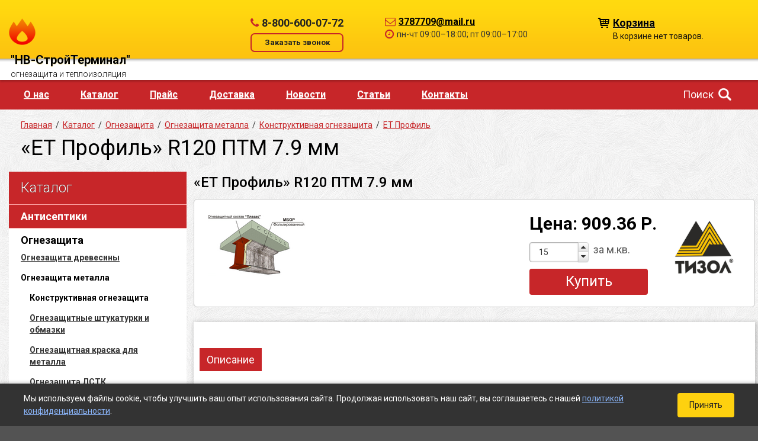

--- FILE ---
content_type: text/html; charset=utf-8
request_url: https://nvst.su/catalog/ognezaschita/fire-protection-of-metal/konstruktivnaya-ognezaschita/et-s-profile/32
body_size: 11774
content:
<!DOCTYPE html PUBLIC "-//W3C//DTD XHTML 1.0 Strict//EN" "http://www.w3.org/TR/xhtml1/DTD/xhtml1-strict.dtd">
<html xmlns="http://www.w3.org/1999/xhtml" xml:lang="ru" lang="ru">
<head>   
	<title>«ЕТ Профиль» R120 ПТМ 7.9 мм купить по доступной цене в Екатеринбурге</title>
			  <meta name="yandex-verification" content="12767aadc697d913"/>
  <meta http-equiv="Content-Type" content="text/html; charset=utf-8"/>
  <meta name="keywords" content=""/>
  <meta name="description" content="«ЕТ Профиль» R120 ПТМ 7.9 мм купить по выгодной цене в интернет-магазине «СтройТерминал». ✔ Доставка в день заказа. ✔ Бесплатный расчет количества материала. ✔ Консультации. 📞 Звоните 8-800-600-07-72"/>
  <meta http-equiv="Content-Style-Type" content="text/css" />

  <meta name="viewport" content="width=device-width, initial-scale=1.0">  

  <meta property="og:title" content="«ЕТ Профиль» R120 ПТМ 7.9 мм купить по доступной цене в Екатеринбурге — Теплоизоляция и огнезащита" />
  <meta property="og:type" content="website" />
  <meta property="og:image" content="Array" />
  
  <meta property="og:site_name" content="nvst.su" />
  <meta property="og:description" content="«ЕТ Профиль» R120 ПТМ 7.9 мм купить по выгодной цене в интернет-магазине «СтройТерминал». ✔ Доставка в день заказа. ✔ Бесплатный расчет количества материала. ✔ Консультации. 📞 Звоните 8-800-600-07-72" />
  <script src="https://kit.fontawesome.com/1d465cd0ba.js" crossorigin="anonymous"></script>
  <link rel="shortcut icon" href="/favicon.ico" type="image/x-icon" />  
  <script src="https://cdn.jsdelivr.net/npm/jquery@3.2.1/dist/jquery.min.js" type="text/javascript"></script>
<script src="https://cdn.jsdelivr.net/npm/jquery.maskedinput@1.4.1/src/jquery.maskedinput.js" type="text/javascript"></script>
  
  <link rel='stylesheet' href='/themes/nvst/css/bootstrap.css' type='text/css'>
  <link rel='stylesheet' href='/themes/nvst/css/bootstrap-theme.css' type='text/css'>
  <link rel='stylesheet' href='/themes/nvst/css/bootstrap-select.css'>
  <link rel='stylesheet' href='/themes/nvst/font-awesome-4.0.3/css/font-awesome.css' type='text/css'>
  <link rel='stylesheet' href='/themes/nvst/css/styles.css?v=13.08.2018' type='text/css'>
        	
<link href="https://fonts.googleapis.com/css?family=Roboto:100,100i,300,300i,400,400i,500,500i,700,700i,900,900i" rel="stylesheet">
  <link href="https://fonts.googleapis.com/css?family=Roboto+Condensed:300,300i,400,400i,700,700i" rel="stylesheet">
  <script>  
document.oncopy = function() {
  var copyClass = 'main_container';
  var IP = '3.17.5.117';
  if (IP == '94.51.107.98' || IP == '212.104.65.8' || document.location.pathname.indexOf('/contacts') !== -1) return;
    if (window.getSelection().containsNode(document.getElementsByClassName(copyClass)[0], true)) {
    var body_element = document.getElementsByTagName('body')[0];
    var selection;
    selection = window.getSelection();
    var oldselection = selection;
    var href = document.location.href;
    var pagelink = "<br /><br /> Источник: <a href='"+ href +"'>" + href + "</a>";
    var copy_text = selection + pagelink;
    var new_div = document.createElement('div');
    new_div.style.left='-99999px';
    new_div.style.position='absolute';

    body_element.appendChild(new_div);
    new_div.innerHTML = copy_text ;
    selection.selectAllChildren(new_div);
    window.setTimeout(function() {
      body_element.removeChild(new_div);
    }, 0);
  }
}
</script>
  
  <script src="https://cdn.jsdelivr.net/npm/@fancyapps/ui@4.0/dist/fancybox.umd.js"></script>
  <link  rel="stylesheet"  href="https://cdn.jsdelivr.net/npm/@fancyapps/ui/dist/fancybox.css" />
</head>
<!-- контейнер  -->
<body>
  <!-- Шапка -->
      
  <div class="backdrop-catalog"></div>
  <div class="popup-search-block">
    <p>Введите поисковый запрос и нажмите Enter</p>
    <span class="popup-search-block-close"></span>
    <form class="search" action="/catalog/search" method="get" style="">
      <div>
        <input type="text" name="string" value="" placeholder="" />      
        <input type="image" src="/themes/nvst/images/fly.png"  />
      </div>      
    </form>
  </div>
  
  
  
  <div class="catalog-left-menu js-catalog-left-menu">
	<div class="h2">Каталог<span class="catalog-left-menu-close"></span></div>
	<ul class="catalog-left-menu-list-lvl1">
				<li>
						<span> Антисептики</span>	
						
							<ul class="catalog-left-menu-list-lvl2">
											<li class=""><a href="/catalog/antiseptics/antiseptic-dlya-drevesini">Антисептик для древесины</a></li>
																	<li class=""><a href="/catalog/antiseptics/antiseptik-dlya-betona">Антисептик для бетона</a></li>
													
				</ul>
					</li>
				<li>
						<span> Огнезащита</span>	
						
							<ul class="catalog-left-menu-list-lvl2">
											<li class=""><a href="/catalog/ognezaschita/fire-protection-of-wood">Огнезащита древесины</a></li>
																	<li class=""><a href="/catalog/ognezaschita/fire-protection-of-metal">Огнезащита металла</a></li>
																	<li class=""><a href="/catalog/ognezaschita/fire-protection-duct">Огнезащита воздуховодов</a></li>
																	<li class=""><a href="/catalog/ognezaschita/fire-protection-of-concrete">Огнезащита бетона</a></li>
																	<li class=""><a href="/catalog/ognezaschita/fire-protection-fabrics">Огнезащита тканей</a></li>
																	<li class=""><a href="/catalog/ognezaschita/fire-retardant-paints-for-cable">Огнезащита кабеля</a></li>
																	<li class=""><a href="/catalog/ognezaschita/spetsialnye-kraski">Специальные и декоративные краски</a></li>
																	<li class=""><a href="/catalog/ognezaschita/Plazas">Огнезащитные составы (клей)</a></li>
																	<li class=""><a href="/catalog/ognezaschita/protivopozharnye-mufty-prohodki">Муфты, проходки, герметик</a></li>
																	<li class=""><a href="/catalog/ognezaschita/rashodnye-materialy">Комплектующие и расходные материалы</a></li>
																	<li class=""><a href="/catalog/ognezaschita/fire-retardant-treatment">Огнезащитная обработка</a></li>
																	<li class=""><a href="/catalog/ognezaschita/tizol">Тизол</a></li>
																	<li class=""><a href="/catalog/ognezaschita/ogneza">Огнеза</a></li>
													
				</ul>
					</li>
				<li>
						<span> Теплоизоляция</span>	
						
							<ul class="catalog-left-menu-list-lvl2">
											<li class=""><a href="/catalog/teploizolyatsiya/tehnicheskaya-teploizolyatsiya">Техническая теплоизоляция</a></li>
																	<li class=""><a href="/catalog/teploizolyatsiya/stroitelnaya-teploizolyatsiya">Строительная теплоизоляция</a></li>
																	<li class=""><a href="/catalog/teploizolyatsiya/pipe-insulation">Теплоизоляция труб</a></li>
																	<li class=""><a href="/catalog/teploizolyatsiya/EURO-Lit">Плиты негорючие EURO-Лит (НГ)</a></li>
													
				</ul>
					</li>
				<li>
						<span> Гидроизоляция</span>	
						
							<ul class="catalog-left-menu-list-lvl2">
											<li class=""><a href="/catalog/waterproofing/penetrating-waterproofing">Проникающая гидроизоляция</a></li>
																	<li class=""><a href="/catalog/waterproofing/seam-waterproofing">Шовная гидроизоляция</a></li>
																	<li class=""><a href="/catalog/waterproofing/waterproofing-the-ready">Гидропломба</a></li>
													
				</ul>
					</li>
				<li>
						<span> ДПК</span>	
						
							<ul class="catalog-left-menu-list-lvl2">
											<li class=""><a href="/catalog/dpk/terrasnaya-doska-dpk">Террасы</a></li>
																	<li class=""><a href="/catalog/dpk/ustanovka-stolbov">Установка столбов</a></li>
																	<li class=""><a href="/catalog/dpk/zabory">Заборы</a></li>
																	<li class=""><a href="/catalog/dpk/fasady">Фасады</a></li>
																	<li class=""><a href="/catalog/dpk/garden-building">Садовые постройки</a></li>
																	<li class=""><a href="/catalog/dpk/plastikovyj-brus">Пластиковый брус</a></li>
													
				</ul>
					</li>
				<li>
						<span> Профлист пластиковый</span>	
						
							<ul class="catalog-left-menu-list-lvl2">
											<li class=""><a href="/catalog/proflist-plastikovyj/sploshnye-tsveta">Сплошные цвета</a></li>
																	<li class=""><a href="/catalog/proflist-plastikovyj/prozrachnye-tsveta">Прозрачные цвета</a></li>
													
				</ul>
					</li>
			
	</ul>	
</div>    <div class="header">
      <div class="wrapper">
        <div class="logo">
          <a href="/"><img src="/themes/nvst/images/logo.png" alt="НВ Строй Терминал">
            <div class="slogan">
              <b>"НВ-СтройТерминал"</b><br>
              огнезащита и теплоизоляция
            </div>
          </a>
        </div>
        <div class="top_tel">
          <div class="f-line"><i class="fa fa-phone" aria-hidden="true"></i><span><a href="tel:">8-800-600-07-72</a></span></div>
          <a class="Jdrop top_tel_a" href="#">Заказать звонок</a>
          <div class="drop_bl">
            <form id="form-callback" method="post" action="">
              <p align="center">Укажите ваши контактные данные:</p>
              <input type="text" name="name" placeholder="Имя" />
              <input type="text" name="phone" placeholder="Телефон" class="c_mask" />
			  <script>
				$(".c_mask").mask("+7(999)999-99-99");
			  </script>
			  <div class="pk">
								<input type="checkbox" id="consent" name="consent" style="all: unset;appearance: checkbox;" required="">
								<label style="all: unset; color: #696969;font-size: 12px;font-weight: bold;" for="consent">Даю свое согласие на 
									<a href="/personal" target="_blank">обработку персональных данных</a> 
									в соответствии с <a href="/privacy" target="_blank">Политикой конфиденциальности</a>.
								</label>
							</div>
              <input type="submit" value="Заказать звонок" class="btn btn-danger" />
              <p class="error"></p>
            </form>
          </div>
        </div>
        <div class="top_mail">
          <div class="f-line"><i class="fa fa-envelope-o" aria-hidden="true"></i><a href="mailto:3787709@mail.ru">3787709@mail.ru</a></div>
		  <div class="f-line"><i class="fa fa-clock-o" aria-hidden="true"></i> пн-чт 09:00–18:00; пт 09:00–17:00</div>
        </div>
        <div class="" id="jBasketBlock">
          <div class="basket_block ">
	<a class="cart_link" href="/basket">Корзина</a>	
	<p class="clearfix"></p>	
	<div class=""  id="">
				<p>В корзине нет товаров.</p>
			</div>	
</div>
<a class="cart_mobile Basket hide" href="/basket"><span>0</span></a>          </div>
        <div class="clearfix"></div>
      </div>
    </div>
  
    <div class="mainmenu">      
    <div class="wrapper clearfix">  
      <div class="navbar navbar-default" role="navigation" style="float:left;">
        <div class="navbar-header">
          <a id="simple-menu" class="catalog sidebar-toggler" href="#sidr">Каталог товаров</a>
          <button type="button" class="navbar-toggle" data-toggle="collapse" data-target=".navbar-collapse">
          <span class="sr-only">Toggle navigation</span>
          <span class="icon-bar"></span>
          <span class="icon-bar"></span>
          <span class="icon-bar"></span>
          </button>
        </div>
        
        <div class="navbar-collapse collapse">
          <div class="mainmenu-list-box">
            <ul class="nav navbar-nav">
            

  <li class="about-us"><a href="/about-us" class="menu">О нас</a>
<div class="menu_catalog menu_child">
<ul>
<li class="menu"><a href="/catalog/antiseptics"><!--noindex-->Антисептики<!--/noindex--></a>
    <ul class="child_first">
	<li class="menu"><a href="/catalog/antiseptics/antiseptic-dlya-drevesini"><!--noindex-->Антисептик для древесины<!--/noindex--></a></li><li class="menu"><a href="/catalog/antiseptics/antiseptik-dlya-betona"><!--noindex-->Антисептик для бетона<!--/noindex--></a></li>    </ul>

  </li><li class="menu Active"><a href="/catalog/ognezaschita"><!--noindex-->Огнезащита<!--/noindex--></a>
    <ul class="child_first">
	<li class="menu"><a href="/catalog/ognezaschita/fire-protection-of-wood"><!--noindex-->Огнезащита древесины<!--/noindex--></a></li><li class="menu Active"><a style="color: #000; text-decoration: none;" href="/catalog/ognezaschita/fire-protection-of-metal"><span class="bb"><!--noindex-->Огнезащита металла<!--/noindex--></span></b>
                <ul class="menul2">
              <li class="menu Active"><a style="color: #000; text-decoration: none;" href="/catalog/ognezaschita/fire-protection-of-metal/konstruktivnaya-ognezaschita"><span class="bb">Конструктивная огнезащита</span><!--/noindex--></a></li><li class="menu"><a href="/catalog/ognezaschita/fire-protection-of-metal/fire-resistant-plaster"><!--noindex-->Огнезащитные штукатурки и обмазки<!--/noindex--></a></li><li class="menu"><a href="/catalog/ognezaschita/fire-protection-of-metal/fire-paint"><!--noindex-->Огнезащитная краска для металла<!--/noindex--></a></li><li class="menu"><a href="/catalog/ognezaschita/fire-protection-of-metal/ognezaschita-lstk"><!--noindex-->Огнезащита ЛСТК<!--/noindex--></a></li></ul>
          </li><li class="menu"><a href="/catalog/ognezaschita/fire-protection-duct"><!--noindex-->Огнезащита воздуховодов<!--/noindex--></a></li><li class="menu"><a href="/catalog/ognezaschita/fire-protection-of-concrete"><!--noindex-->Огнезащита бетона<!--/noindex--></a></li><li class="menu"><a href="/catalog/ognezaschita/fire-protection-fabrics"><!--noindex-->Огнезащита тканей<!--/noindex--></a></li><li class="menu"><a href="/catalog/ognezaschita/fire-retardant-paints-for-cable"><!--noindex-->Огнезащита кабеля<!--/noindex--></a></li><li class="menu"><a href="/catalog/ognezaschita/spetsialnye-kraski"><!--noindex-->Специальные и декоративные краски<!--/noindex--></a></li><li class="menu"><a href="/catalog/ognezaschita/Plazas"><!--noindex-->Огнезащитные составы (клей)<!--/noindex--></a></li><li class="menu"><a href="/catalog/ognezaschita/protivopozharnye-mufty-prohodki"><!--noindex-->Муфты, проходки, герметик<!--/noindex--></a></li><li class="menu"><a href="/catalog/ognezaschita/rashodnye-materialy"><!--noindex-->Комплектующие и расходные материалы<!--/noindex--></a></li><li class="menu"><a href="/catalog/ognezaschita/fire-retardant-treatment"><!--noindex-->Огнезащитная обработка<!--/noindex--></a></li><li class="menu"><a href="/catalog/ognezaschita/tizol"><!--noindex-->Тизол<!--/noindex--></a></li><li class="menu"><a href="/catalog/ognezaschita/ogneza"><!--noindex-->Огнеза<!--/noindex--></a></li>    </ul>

  </li><li class="menu"><a href="/catalog/teploizolyatsiya"><!--noindex-->Теплоизоляция<!--/noindex--></a>
    <ul class="child_first">
	<li class="menu"><a href="/catalog/teploizolyatsiya/tehnicheskaya-teploizolyatsiya"><!--noindex-->Техническая теплоизоляция<!--/noindex--></a></li><li class="menu"><a href="/catalog/teploizolyatsiya/stroitelnaya-teploizolyatsiya"><!--noindex-->Строительная теплоизоляция<!--/noindex--></a></li><li class="menu"><a href="/catalog/teploizolyatsiya/pipe-insulation"><!--noindex-->Теплоизоляция труб<!--/noindex--></a></li><li class="menu"><a href="/catalog/teploizolyatsiya/EURO-Lit"><!--noindex-->Плиты негорючие EURO-Лит (НГ)<!--/noindex--></a></li>    </ul>

  </li><li class="menu"><a href="/catalog/waterproofing"><!--noindex-->Гидроизоляция<!--/noindex--></a>
    <ul class="child_first">
	<li class="menu"><a href="/catalog/waterproofing/penetrating-waterproofing"><!--noindex-->Проникающая гидроизоляция<!--/noindex--></a></li><li class="menu"><a href="/catalog/waterproofing/seam-waterproofing"><!--noindex-->Шовная гидроизоляция<!--/noindex--></a></li><li class="menu"><a href="/catalog/waterproofing/waterproofing-the-ready"><!--noindex-->Гидропломба<!--/noindex--></a></li>    </ul>

  </li><li class="menu"><a href="/catalog/dpk"><!--noindex-->ДПК<!--/noindex--></a>
    <ul class="child_first">
	<li class="menu"><a href="/catalog/dpk/terrasnaya-doska-dpk"><!--noindex-->Террасы<!--/noindex--></a></li><li class="menu"><a href="/catalog/dpk/ustanovka-stolbov"><!--noindex-->Установка столбов<!--/noindex--></a></li><li class="menu"><a href="/catalog/dpk/zabory"><!--noindex-->Заборы<!--/noindex--></a></li><li class="menu"><a href="/catalog/dpk/fasady"><!--noindex-->Фасады<!--/noindex--></a></li><li class="menu"><a href="/catalog/dpk/garden-building"><!--noindex-->Садовые постройки<!--/noindex--></a></li><li class="menu"><a href="/catalog/dpk/plastikovyj-brus"><!--noindex-->Пластиковый брус<!--/noindex--></a></li>    </ul>

  </li><li class="menu"><a href="/catalog/proflist-plastikovyj"><!--noindex-->Профлист пластиковый<!--/noindex--></a>
    <ul class="child_first">
	<li class="menu"><a href="/catalog/proflist-plastikovyj/sploshnye-tsveta"><!--noindex-->Сплошные цвета<!--/noindex--></a></li><li class="menu"><a href="/catalog/proflist-plastikovyj/prozrachnye-tsveta"><!--noindex-->Прозрачные цвета<!--/noindex--></a></li>    </ul>

  </li></ul>
</div>

</li>


  <li class="catalog"><a href="/catalog" class="menu Active">Каталог</a>
<div class="menu_catalog menu_child">
<ul>
<li class="menu"><a href="/catalog/antiseptics"><!--noindex-->Антисептики<!--/noindex--></a>
    <ul class="child_first">
	<li class="menu"><a href="/catalog/antiseptics/antiseptic-dlya-drevesini"><!--noindex-->Антисептик для древесины<!--/noindex--></a></li><li class="menu"><a href="/catalog/antiseptics/antiseptik-dlya-betona"><!--noindex-->Антисептик для бетона<!--/noindex--></a></li>    </ul>

  </li><li class="menu Active"><a href="/catalog/ognezaschita"><!--noindex-->Огнезащита<!--/noindex--></a>
    <ul class="child_first">
	<li class="menu"><a href="/catalog/ognezaschita/fire-protection-of-wood"><!--noindex-->Огнезащита древесины<!--/noindex--></a></li><li class="menu Active"><a style="color: #000; text-decoration: none;" href="/catalog/ognezaschita/fire-protection-of-metal"><span class="bb"><!--noindex-->Огнезащита металла<!--/noindex--></span></b>
                <ul class="menul2">
              <li class="menu Active"><a style="color: #000; text-decoration: none;" href="/catalog/ognezaschita/fire-protection-of-metal/konstruktivnaya-ognezaschita"><span class="bb">Конструктивная огнезащита</span><!--/noindex--></a></li><li class="menu"><a href="/catalog/ognezaschita/fire-protection-of-metal/fire-resistant-plaster"><!--noindex-->Огнезащитные штукатурки и обмазки<!--/noindex--></a></li><li class="menu"><a href="/catalog/ognezaschita/fire-protection-of-metal/fire-paint"><!--noindex-->Огнезащитная краска для металла<!--/noindex--></a></li><li class="menu"><a href="/catalog/ognezaschita/fire-protection-of-metal/ognezaschita-lstk"><!--noindex-->Огнезащита ЛСТК<!--/noindex--></a></li></ul>
          </li><li class="menu"><a href="/catalog/ognezaschita/fire-protection-duct"><!--noindex-->Огнезащита воздуховодов<!--/noindex--></a></li><li class="menu"><a href="/catalog/ognezaschita/fire-protection-of-concrete"><!--noindex-->Огнезащита бетона<!--/noindex--></a></li><li class="menu"><a href="/catalog/ognezaschita/fire-protection-fabrics"><!--noindex-->Огнезащита тканей<!--/noindex--></a></li><li class="menu"><a href="/catalog/ognezaschita/fire-retardant-paints-for-cable"><!--noindex-->Огнезащита кабеля<!--/noindex--></a></li><li class="menu"><a href="/catalog/ognezaschita/spetsialnye-kraski"><!--noindex-->Специальные и декоративные краски<!--/noindex--></a></li><li class="menu"><a href="/catalog/ognezaschita/Plazas"><!--noindex-->Огнезащитные составы (клей)<!--/noindex--></a></li><li class="menu"><a href="/catalog/ognezaschita/protivopozharnye-mufty-prohodki"><!--noindex-->Муфты, проходки, герметик<!--/noindex--></a></li><li class="menu"><a href="/catalog/ognezaschita/rashodnye-materialy"><!--noindex-->Комплектующие и расходные материалы<!--/noindex--></a></li><li class="menu"><a href="/catalog/ognezaschita/fire-retardant-treatment"><!--noindex-->Огнезащитная обработка<!--/noindex--></a></li><li class="menu"><a href="/catalog/ognezaschita/tizol"><!--noindex-->Тизол<!--/noindex--></a></li><li class="menu"><a href="/catalog/ognezaschita/ogneza"><!--noindex-->Огнеза<!--/noindex--></a></li>    </ul>

  </li><li class="menu"><a href="/catalog/teploizolyatsiya"><!--noindex-->Теплоизоляция<!--/noindex--></a>
    <ul class="child_first">
	<li class="menu"><a href="/catalog/teploizolyatsiya/tehnicheskaya-teploizolyatsiya"><!--noindex-->Техническая теплоизоляция<!--/noindex--></a></li><li class="menu"><a href="/catalog/teploizolyatsiya/stroitelnaya-teploizolyatsiya"><!--noindex-->Строительная теплоизоляция<!--/noindex--></a></li><li class="menu"><a href="/catalog/teploizolyatsiya/pipe-insulation"><!--noindex-->Теплоизоляция труб<!--/noindex--></a></li><li class="menu"><a href="/catalog/teploizolyatsiya/EURO-Lit"><!--noindex-->Плиты негорючие EURO-Лит (НГ)<!--/noindex--></a></li>    </ul>

  </li><li class="menu"><a href="/catalog/waterproofing"><!--noindex-->Гидроизоляция<!--/noindex--></a>
    <ul class="child_first">
	<li class="menu"><a href="/catalog/waterproofing/penetrating-waterproofing"><!--noindex-->Проникающая гидроизоляция<!--/noindex--></a></li><li class="menu"><a href="/catalog/waterproofing/seam-waterproofing"><!--noindex-->Шовная гидроизоляция<!--/noindex--></a></li><li class="menu"><a href="/catalog/waterproofing/waterproofing-the-ready"><!--noindex-->Гидропломба<!--/noindex--></a></li>    </ul>

  </li><li class="menu"><a href="/catalog/dpk"><!--noindex-->ДПК<!--/noindex--></a>
    <ul class="child_first">
	<li class="menu"><a href="/catalog/dpk/terrasnaya-doska-dpk"><!--noindex-->Террасы<!--/noindex--></a></li><li class="menu"><a href="/catalog/dpk/ustanovka-stolbov"><!--noindex-->Установка столбов<!--/noindex--></a></li><li class="menu"><a href="/catalog/dpk/zabory"><!--noindex-->Заборы<!--/noindex--></a></li><li class="menu"><a href="/catalog/dpk/fasady"><!--noindex-->Фасады<!--/noindex--></a></li><li class="menu"><a href="/catalog/dpk/garden-building"><!--noindex-->Садовые постройки<!--/noindex--></a></li><li class="menu"><a href="/catalog/dpk/plastikovyj-brus"><!--noindex-->Пластиковый брус<!--/noindex--></a></li>    </ul>

  </li><li class="menu"><a href="/catalog/proflist-plastikovyj"><!--noindex-->Профлист пластиковый<!--/noindex--></a>
    <ul class="child_first">
	<li class="menu"><a href="/catalog/proflist-plastikovyj/sploshnye-tsveta"><!--noindex-->Сплошные цвета<!--/noindex--></a></li><li class="menu"><a href="/catalog/proflist-plastikovyj/prozrachnye-tsveta"><!--noindex-->Прозрачные цвета<!--/noindex--></a></li>    </ul>

  </li></ul>
</div>

 </li>


  <li class="priceNV-StroyTerminal"><a href="/priceNV-StroyTerminal" class="menu">Прайс</a>
<div class="menu_catalog menu_child">
<ul>
<li class="menu"><a href="/catalog/antiseptics"><!--noindex-->Антисептики<!--/noindex--></a>
    <ul class="child_first">
	<li class="menu"><a href="/catalog/antiseptics/antiseptic-dlya-drevesini"><!--noindex-->Антисептик для древесины<!--/noindex--></a></li><li class="menu"><a href="/catalog/antiseptics/antiseptik-dlya-betona"><!--noindex-->Антисептик для бетона<!--/noindex--></a></li>    </ul>

  </li><li class="menu Active"><a href="/catalog/ognezaschita"><!--noindex-->Огнезащита<!--/noindex--></a>
    <ul class="child_first">
	<li class="menu"><a href="/catalog/ognezaschita/fire-protection-of-wood"><!--noindex-->Огнезащита древесины<!--/noindex--></a></li><li class="menu Active"><a style="color: #000; text-decoration: none;" href="/catalog/ognezaschita/fire-protection-of-metal"><span class="bb"><!--noindex-->Огнезащита металла<!--/noindex--></span></b>
                <ul class="menul2">
              <li class="menu Active"><a style="color: #000; text-decoration: none;" href="/catalog/ognezaschita/fire-protection-of-metal/konstruktivnaya-ognezaschita"><span class="bb">Конструктивная огнезащита</span><!--/noindex--></a></li><li class="menu"><a href="/catalog/ognezaschita/fire-protection-of-metal/fire-resistant-plaster"><!--noindex-->Огнезащитные штукатурки и обмазки<!--/noindex--></a></li><li class="menu"><a href="/catalog/ognezaschita/fire-protection-of-metal/fire-paint"><!--noindex-->Огнезащитная краска для металла<!--/noindex--></a></li><li class="menu"><a href="/catalog/ognezaschita/fire-protection-of-metal/ognezaschita-lstk"><!--noindex-->Огнезащита ЛСТК<!--/noindex--></a></li></ul>
          </li><li class="menu"><a href="/catalog/ognezaschita/fire-protection-duct"><!--noindex-->Огнезащита воздуховодов<!--/noindex--></a></li><li class="menu"><a href="/catalog/ognezaschita/fire-protection-of-concrete"><!--noindex-->Огнезащита бетона<!--/noindex--></a></li><li class="menu"><a href="/catalog/ognezaschita/fire-protection-fabrics"><!--noindex-->Огнезащита тканей<!--/noindex--></a></li><li class="menu"><a href="/catalog/ognezaschita/fire-retardant-paints-for-cable"><!--noindex-->Огнезащита кабеля<!--/noindex--></a></li><li class="menu"><a href="/catalog/ognezaschita/spetsialnye-kraski"><!--noindex-->Специальные и декоративные краски<!--/noindex--></a></li><li class="menu"><a href="/catalog/ognezaschita/Plazas"><!--noindex-->Огнезащитные составы (клей)<!--/noindex--></a></li><li class="menu"><a href="/catalog/ognezaschita/protivopozharnye-mufty-prohodki"><!--noindex-->Муфты, проходки, герметик<!--/noindex--></a></li><li class="menu"><a href="/catalog/ognezaschita/rashodnye-materialy"><!--noindex-->Комплектующие и расходные материалы<!--/noindex--></a></li><li class="menu"><a href="/catalog/ognezaschita/fire-retardant-treatment"><!--noindex-->Огнезащитная обработка<!--/noindex--></a></li><li class="menu"><a href="/catalog/ognezaschita/tizol"><!--noindex-->Тизол<!--/noindex--></a></li><li class="menu"><a href="/catalog/ognezaschita/ogneza"><!--noindex-->Огнеза<!--/noindex--></a></li>    </ul>

  </li><li class="menu"><a href="/catalog/teploizolyatsiya"><!--noindex-->Теплоизоляция<!--/noindex--></a>
    <ul class="child_first">
	<li class="menu"><a href="/catalog/teploizolyatsiya/tehnicheskaya-teploizolyatsiya"><!--noindex-->Техническая теплоизоляция<!--/noindex--></a></li><li class="menu"><a href="/catalog/teploizolyatsiya/stroitelnaya-teploizolyatsiya"><!--noindex-->Строительная теплоизоляция<!--/noindex--></a></li><li class="menu"><a href="/catalog/teploizolyatsiya/pipe-insulation"><!--noindex-->Теплоизоляция труб<!--/noindex--></a></li><li class="menu"><a href="/catalog/teploizolyatsiya/EURO-Lit"><!--noindex-->Плиты негорючие EURO-Лит (НГ)<!--/noindex--></a></li>    </ul>

  </li><li class="menu"><a href="/catalog/waterproofing"><!--noindex-->Гидроизоляция<!--/noindex--></a>
    <ul class="child_first">
	<li class="menu"><a href="/catalog/waterproofing/penetrating-waterproofing"><!--noindex-->Проникающая гидроизоляция<!--/noindex--></a></li><li class="menu"><a href="/catalog/waterproofing/seam-waterproofing"><!--noindex-->Шовная гидроизоляция<!--/noindex--></a></li><li class="menu"><a href="/catalog/waterproofing/waterproofing-the-ready"><!--noindex-->Гидропломба<!--/noindex--></a></li>    </ul>

  </li><li class="menu"><a href="/catalog/dpk"><!--noindex-->ДПК<!--/noindex--></a>
    <ul class="child_first">
	<li class="menu"><a href="/catalog/dpk/terrasnaya-doska-dpk"><!--noindex-->Террасы<!--/noindex--></a></li><li class="menu"><a href="/catalog/dpk/ustanovka-stolbov"><!--noindex-->Установка столбов<!--/noindex--></a></li><li class="menu"><a href="/catalog/dpk/zabory"><!--noindex-->Заборы<!--/noindex--></a></li><li class="menu"><a href="/catalog/dpk/fasady"><!--noindex-->Фасады<!--/noindex--></a></li><li class="menu"><a href="/catalog/dpk/garden-building"><!--noindex-->Садовые постройки<!--/noindex--></a></li><li class="menu"><a href="/catalog/dpk/plastikovyj-brus"><!--noindex-->Пластиковый брус<!--/noindex--></a></li>    </ul>

  </li><li class="menu"><a href="/catalog/proflist-plastikovyj"><!--noindex-->Профлист пластиковый<!--/noindex--></a>
    <ul class="child_first">
	<li class="menu"><a href="/catalog/proflist-plastikovyj/sploshnye-tsveta"><!--noindex-->Сплошные цвета<!--/noindex--></a></li><li class="menu"><a href="/catalog/proflist-plastikovyj/prozrachnye-tsveta"><!--noindex-->Прозрачные цвета<!--/noindex--></a></li>    </ul>

  </li></ul>
</div>

</li>


  <li class="services"><a href="/services" class="menu">Доставка</a>
<div class="menu_catalog menu_child">
<ul>
<li class="menu"><a href="/catalog/antiseptics"><!--noindex-->Антисептики<!--/noindex--></a>
    <ul class="child_first">
	<li class="menu"><a href="/catalog/antiseptics/antiseptic-dlya-drevesini"><!--noindex-->Антисептик для древесины<!--/noindex--></a></li><li class="menu"><a href="/catalog/antiseptics/antiseptik-dlya-betona"><!--noindex-->Антисептик для бетона<!--/noindex--></a></li>    </ul>

  </li><li class="menu Active"><a href="/catalog/ognezaschita"><!--noindex-->Огнезащита<!--/noindex--></a>
    <ul class="child_first">
	<li class="menu"><a href="/catalog/ognezaschita/fire-protection-of-wood"><!--noindex-->Огнезащита древесины<!--/noindex--></a></li><li class="menu Active"><a style="color: #000; text-decoration: none;" href="/catalog/ognezaschita/fire-protection-of-metal"><span class="bb"><!--noindex-->Огнезащита металла<!--/noindex--></span></b>
                <ul class="menul2">
              <li class="menu Active"><a style="color: #000; text-decoration: none;" href="/catalog/ognezaschita/fire-protection-of-metal/konstruktivnaya-ognezaschita"><span class="bb">Конструктивная огнезащита</span><!--/noindex--></a></li><li class="menu"><a href="/catalog/ognezaschita/fire-protection-of-metal/fire-resistant-plaster"><!--noindex-->Огнезащитные штукатурки и обмазки<!--/noindex--></a></li><li class="menu"><a href="/catalog/ognezaschita/fire-protection-of-metal/fire-paint"><!--noindex-->Огнезащитная краска для металла<!--/noindex--></a></li><li class="menu"><a href="/catalog/ognezaschita/fire-protection-of-metal/ognezaschita-lstk"><!--noindex-->Огнезащита ЛСТК<!--/noindex--></a></li></ul>
          </li><li class="menu"><a href="/catalog/ognezaschita/fire-protection-duct"><!--noindex-->Огнезащита воздуховодов<!--/noindex--></a></li><li class="menu"><a href="/catalog/ognezaschita/fire-protection-of-concrete"><!--noindex-->Огнезащита бетона<!--/noindex--></a></li><li class="menu"><a href="/catalog/ognezaschita/fire-protection-fabrics"><!--noindex-->Огнезащита тканей<!--/noindex--></a></li><li class="menu"><a href="/catalog/ognezaschita/fire-retardant-paints-for-cable"><!--noindex-->Огнезащита кабеля<!--/noindex--></a></li><li class="menu"><a href="/catalog/ognezaschita/spetsialnye-kraski"><!--noindex-->Специальные и декоративные краски<!--/noindex--></a></li><li class="menu"><a href="/catalog/ognezaschita/Plazas"><!--noindex-->Огнезащитные составы (клей)<!--/noindex--></a></li><li class="menu"><a href="/catalog/ognezaschita/protivopozharnye-mufty-prohodki"><!--noindex-->Муфты, проходки, герметик<!--/noindex--></a></li><li class="menu"><a href="/catalog/ognezaschita/rashodnye-materialy"><!--noindex-->Комплектующие и расходные материалы<!--/noindex--></a></li><li class="menu"><a href="/catalog/ognezaschita/fire-retardant-treatment"><!--noindex-->Огнезащитная обработка<!--/noindex--></a></li><li class="menu"><a href="/catalog/ognezaschita/tizol"><!--noindex-->Тизол<!--/noindex--></a></li><li class="menu"><a href="/catalog/ognezaschita/ogneza"><!--noindex-->Огнеза<!--/noindex--></a></li>    </ul>

  </li><li class="menu"><a href="/catalog/teploizolyatsiya"><!--noindex-->Теплоизоляция<!--/noindex--></a>
    <ul class="child_first">
	<li class="menu"><a href="/catalog/teploizolyatsiya/tehnicheskaya-teploizolyatsiya"><!--noindex-->Техническая теплоизоляция<!--/noindex--></a></li><li class="menu"><a href="/catalog/teploizolyatsiya/stroitelnaya-teploizolyatsiya"><!--noindex-->Строительная теплоизоляция<!--/noindex--></a></li><li class="menu"><a href="/catalog/teploizolyatsiya/pipe-insulation"><!--noindex-->Теплоизоляция труб<!--/noindex--></a></li><li class="menu"><a href="/catalog/teploizolyatsiya/EURO-Lit"><!--noindex-->Плиты негорючие EURO-Лит (НГ)<!--/noindex--></a></li>    </ul>

  </li><li class="menu"><a href="/catalog/waterproofing"><!--noindex-->Гидроизоляция<!--/noindex--></a>
    <ul class="child_first">
	<li class="menu"><a href="/catalog/waterproofing/penetrating-waterproofing"><!--noindex-->Проникающая гидроизоляция<!--/noindex--></a></li><li class="menu"><a href="/catalog/waterproofing/seam-waterproofing"><!--noindex-->Шовная гидроизоляция<!--/noindex--></a></li><li class="menu"><a href="/catalog/waterproofing/waterproofing-the-ready"><!--noindex-->Гидропломба<!--/noindex--></a></li>    </ul>

  </li><li class="menu"><a href="/catalog/dpk"><!--noindex-->ДПК<!--/noindex--></a>
    <ul class="child_first">
	<li class="menu"><a href="/catalog/dpk/terrasnaya-doska-dpk"><!--noindex-->Террасы<!--/noindex--></a></li><li class="menu"><a href="/catalog/dpk/ustanovka-stolbov"><!--noindex-->Установка столбов<!--/noindex--></a></li><li class="menu"><a href="/catalog/dpk/zabory"><!--noindex-->Заборы<!--/noindex--></a></li><li class="menu"><a href="/catalog/dpk/fasady"><!--noindex-->Фасады<!--/noindex--></a></li><li class="menu"><a href="/catalog/dpk/garden-building"><!--noindex-->Садовые постройки<!--/noindex--></a></li><li class="menu"><a href="/catalog/dpk/plastikovyj-brus"><!--noindex-->Пластиковый брус<!--/noindex--></a></li>    </ul>

  </li><li class="menu"><a href="/catalog/proflist-plastikovyj"><!--noindex-->Профлист пластиковый<!--/noindex--></a>
    <ul class="child_first">
	<li class="menu"><a href="/catalog/proflist-plastikovyj/sploshnye-tsveta"><!--noindex-->Сплошные цвета<!--/noindex--></a></li><li class="menu"><a href="/catalog/proflist-plastikovyj/prozrachnye-tsveta"><!--noindex-->Прозрачные цвета<!--/noindex--></a></li>    </ul>

  </li></ul>
</div>

</li>


  <li class="News"><a href="/News" class="menu">Новости</a>
<div class="menu_catalog menu_child">
<ul>
<li class="menu"><a href="/catalog/antiseptics"><!--noindex-->Антисептики<!--/noindex--></a>
    <ul class="child_first">
	<li class="menu"><a href="/catalog/antiseptics/antiseptic-dlya-drevesini"><!--noindex-->Антисептик для древесины<!--/noindex--></a></li><li class="menu"><a href="/catalog/antiseptics/antiseptik-dlya-betona"><!--noindex-->Антисептик для бетона<!--/noindex--></a></li>    </ul>

  </li><li class="menu Active"><a href="/catalog/ognezaschita"><!--noindex-->Огнезащита<!--/noindex--></a>
    <ul class="child_first">
	<li class="menu"><a href="/catalog/ognezaschita/fire-protection-of-wood"><!--noindex-->Огнезащита древесины<!--/noindex--></a></li><li class="menu Active"><a style="color: #000; text-decoration: none;" href="/catalog/ognezaschita/fire-protection-of-metal"><span class="bb"><!--noindex-->Огнезащита металла<!--/noindex--></span></b>
                <ul class="menul2">
              <li class="menu Active"><a style="color: #000; text-decoration: none;" href="/catalog/ognezaschita/fire-protection-of-metal/konstruktivnaya-ognezaschita"><span class="bb">Конструктивная огнезащита</span><!--/noindex--></a></li><li class="menu"><a href="/catalog/ognezaschita/fire-protection-of-metal/fire-resistant-plaster"><!--noindex-->Огнезащитные штукатурки и обмазки<!--/noindex--></a></li><li class="menu"><a href="/catalog/ognezaschita/fire-protection-of-metal/fire-paint"><!--noindex-->Огнезащитная краска для металла<!--/noindex--></a></li><li class="menu"><a href="/catalog/ognezaschita/fire-protection-of-metal/ognezaschita-lstk"><!--noindex-->Огнезащита ЛСТК<!--/noindex--></a></li></ul>
          </li><li class="menu"><a href="/catalog/ognezaschita/fire-protection-duct"><!--noindex-->Огнезащита воздуховодов<!--/noindex--></a></li><li class="menu"><a href="/catalog/ognezaschita/fire-protection-of-concrete"><!--noindex-->Огнезащита бетона<!--/noindex--></a></li><li class="menu"><a href="/catalog/ognezaschita/fire-protection-fabrics"><!--noindex-->Огнезащита тканей<!--/noindex--></a></li><li class="menu"><a href="/catalog/ognezaschita/fire-retardant-paints-for-cable"><!--noindex-->Огнезащита кабеля<!--/noindex--></a></li><li class="menu"><a href="/catalog/ognezaschita/spetsialnye-kraski"><!--noindex-->Специальные и декоративные краски<!--/noindex--></a></li><li class="menu"><a href="/catalog/ognezaschita/Plazas"><!--noindex-->Огнезащитные составы (клей)<!--/noindex--></a></li><li class="menu"><a href="/catalog/ognezaschita/protivopozharnye-mufty-prohodki"><!--noindex-->Муфты, проходки, герметик<!--/noindex--></a></li><li class="menu"><a href="/catalog/ognezaschita/rashodnye-materialy"><!--noindex-->Комплектующие и расходные материалы<!--/noindex--></a></li><li class="menu"><a href="/catalog/ognezaschita/fire-retardant-treatment"><!--noindex-->Огнезащитная обработка<!--/noindex--></a></li><li class="menu"><a href="/catalog/ognezaschita/tizol"><!--noindex-->Тизол<!--/noindex--></a></li><li class="menu"><a href="/catalog/ognezaschita/ogneza"><!--noindex-->Огнеза<!--/noindex--></a></li>    </ul>

  </li><li class="menu"><a href="/catalog/teploizolyatsiya"><!--noindex-->Теплоизоляция<!--/noindex--></a>
    <ul class="child_first">
	<li class="menu"><a href="/catalog/teploizolyatsiya/tehnicheskaya-teploizolyatsiya"><!--noindex-->Техническая теплоизоляция<!--/noindex--></a></li><li class="menu"><a href="/catalog/teploizolyatsiya/stroitelnaya-teploizolyatsiya"><!--noindex-->Строительная теплоизоляция<!--/noindex--></a></li><li class="menu"><a href="/catalog/teploizolyatsiya/pipe-insulation"><!--noindex-->Теплоизоляция труб<!--/noindex--></a></li><li class="menu"><a href="/catalog/teploizolyatsiya/EURO-Lit"><!--noindex-->Плиты негорючие EURO-Лит (НГ)<!--/noindex--></a></li>    </ul>

  </li><li class="menu"><a href="/catalog/waterproofing"><!--noindex-->Гидроизоляция<!--/noindex--></a>
    <ul class="child_first">
	<li class="menu"><a href="/catalog/waterproofing/penetrating-waterproofing"><!--noindex-->Проникающая гидроизоляция<!--/noindex--></a></li><li class="menu"><a href="/catalog/waterproofing/seam-waterproofing"><!--noindex-->Шовная гидроизоляция<!--/noindex--></a></li><li class="menu"><a href="/catalog/waterproofing/waterproofing-the-ready"><!--noindex-->Гидропломба<!--/noindex--></a></li>    </ul>

  </li><li class="menu"><a href="/catalog/dpk"><!--noindex-->ДПК<!--/noindex--></a>
    <ul class="child_first">
	<li class="menu"><a href="/catalog/dpk/terrasnaya-doska-dpk"><!--noindex-->Террасы<!--/noindex--></a></li><li class="menu"><a href="/catalog/dpk/ustanovka-stolbov"><!--noindex-->Установка столбов<!--/noindex--></a></li><li class="menu"><a href="/catalog/dpk/zabory"><!--noindex-->Заборы<!--/noindex--></a></li><li class="menu"><a href="/catalog/dpk/fasady"><!--noindex-->Фасады<!--/noindex--></a></li><li class="menu"><a href="/catalog/dpk/garden-building"><!--noindex-->Садовые постройки<!--/noindex--></a></li><li class="menu"><a href="/catalog/dpk/plastikovyj-brus"><!--noindex-->Пластиковый брус<!--/noindex--></a></li>    </ul>

  </li><li class="menu"><a href="/catalog/proflist-plastikovyj"><!--noindex-->Профлист пластиковый<!--/noindex--></a>
    <ul class="child_first">
	<li class="menu"><a href="/catalog/proflist-plastikovyj/sploshnye-tsveta"><!--noindex-->Сплошные цвета<!--/noindex--></a></li><li class="menu"><a href="/catalog/proflist-plastikovyj/prozrachnye-tsveta"><!--noindex-->Прозрачные цвета<!--/noindex--></a></li>    </ul>

  </li></ul>
</div>

</li>


  <li class="staty"><a href="/staty" class="menu">Статьи</a>
<div class="menu_catalog menu_child">
<ul>
<li class="menu"><a href="/catalog/antiseptics"><!--noindex-->Антисептики<!--/noindex--></a>
    <ul class="child_first">
	<li class="menu"><a href="/catalog/antiseptics/antiseptic-dlya-drevesini"><!--noindex-->Антисептик для древесины<!--/noindex--></a></li><li class="menu"><a href="/catalog/antiseptics/antiseptik-dlya-betona"><!--noindex-->Антисептик для бетона<!--/noindex--></a></li>    </ul>

  </li><li class="menu Active"><a href="/catalog/ognezaschita"><!--noindex-->Огнезащита<!--/noindex--></a>
    <ul class="child_first">
	<li class="menu"><a href="/catalog/ognezaschita/fire-protection-of-wood"><!--noindex-->Огнезащита древесины<!--/noindex--></a></li><li class="menu Active"><a style="color: #000; text-decoration: none;" href="/catalog/ognezaschita/fire-protection-of-metal"><span class="bb"><!--noindex-->Огнезащита металла<!--/noindex--></span></b>
                <ul class="menul2">
              <li class="menu Active"><a style="color: #000; text-decoration: none;" href="/catalog/ognezaschita/fire-protection-of-metal/konstruktivnaya-ognezaschita"><span class="bb">Конструктивная огнезащита</span><!--/noindex--></a></li><li class="menu"><a href="/catalog/ognezaschita/fire-protection-of-metal/fire-resistant-plaster"><!--noindex-->Огнезащитные штукатурки и обмазки<!--/noindex--></a></li><li class="menu"><a href="/catalog/ognezaschita/fire-protection-of-metal/fire-paint"><!--noindex-->Огнезащитная краска для металла<!--/noindex--></a></li><li class="menu"><a href="/catalog/ognezaschita/fire-protection-of-metal/ognezaschita-lstk"><!--noindex-->Огнезащита ЛСТК<!--/noindex--></a></li></ul>
          </li><li class="menu"><a href="/catalog/ognezaschita/fire-protection-duct"><!--noindex-->Огнезащита воздуховодов<!--/noindex--></a></li><li class="menu"><a href="/catalog/ognezaschita/fire-protection-of-concrete"><!--noindex-->Огнезащита бетона<!--/noindex--></a></li><li class="menu"><a href="/catalog/ognezaschita/fire-protection-fabrics"><!--noindex-->Огнезащита тканей<!--/noindex--></a></li><li class="menu"><a href="/catalog/ognezaschita/fire-retardant-paints-for-cable"><!--noindex-->Огнезащита кабеля<!--/noindex--></a></li><li class="menu"><a href="/catalog/ognezaschita/spetsialnye-kraski"><!--noindex-->Специальные и декоративные краски<!--/noindex--></a></li><li class="menu"><a href="/catalog/ognezaschita/Plazas"><!--noindex-->Огнезащитные составы (клей)<!--/noindex--></a></li><li class="menu"><a href="/catalog/ognezaschita/protivopozharnye-mufty-prohodki"><!--noindex-->Муфты, проходки, герметик<!--/noindex--></a></li><li class="menu"><a href="/catalog/ognezaschita/rashodnye-materialy"><!--noindex-->Комплектующие и расходные материалы<!--/noindex--></a></li><li class="menu"><a href="/catalog/ognezaschita/fire-retardant-treatment"><!--noindex-->Огнезащитная обработка<!--/noindex--></a></li><li class="menu"><a href="/catalog/ognezaschita/tizol"><!--noindex-->Тизол<!--/noindex--></a></li><li class="menu"><a href="/catalog/ognezaschita/ogneza"><!--noindex-->Огнеза<!--/noindex--></a></li>    </ul>

  </li><li class="menu"><a href="/catalog/teploizolyatsiya"><!--noindex-->Теплоизоляция<!--/noindex--></a>
    <ul class="child_first">
	<li class="menu"><a href="/catalog/teploizolyatsiya/tehnicheskaya-teploizolyatsiya"><!--noindex-->Техническая теплоизоляция<!--/noindex--></a></li><li class="menu"><a href="/catalog/teploizolyatsiya/stroitelnaya-teploizolyatsiya"><!--noindex-->Строительная теплоизоляция<!--/noindex--></a></li><li class="menu"><a href="/catalog/teploizolyatsiya/pipe-insulation"><!--noindex-->Теплоизоляция труб<!--/noindex--></a></li><li class="menu"><a href="/catalog/teploizolyatsiya/EURO-Lit"><!--noindex-->Плиты негорючие EURO-Лит (НГ)<!--/noindex--></a></li>    </ul>

  </li><li class="menu"><a href="/catalog/waterproofing"><!--noindex-->Гидроизоляция<!--/noindex--></a>
    <ul class="child_first">
	<li class="menu"><a href="/catalog/waterproofing/penetrating-waterproofing"><!--noindex-->Проникающая гидроизоляция<!--/noindex--></a></li><li class="menu"><a href="/catalog/waterproofing/seam-waterproofing"><!--noindex-->Шовная гидроизоляция<!--/noindex--></a></li><li class="menu"><a href="/catalog/waterproofing/waterproofing-the-ready"><!--noindex-->Гидропломба<!--/noindex--></a></li>    </ul>

  </li><li class="menu"><a href="/catalog/dpk"><!--noindex-->ДПК<!--/noindex--></a>
    <ul class="child_first">
	<li class="menu"><a href="/catalog/dpk/terrasnaya-doska-dpk"><!--noindex-->Террасы<!--/noindex--></a></li><li class="menu"><a href="/catalog/dpk/ustanovka-stolbov"><!--noindex-->Установка столбов<!--/noindex--></a></li><li class="menu"><a href="/catalog/dpk/zabory"><!--noindex-->Заборы<!--/noindex--></a></li><li class="menu"><a href="/catalog/dpk/fasady"><!--noindex-->Фасады<!--/noindex--></a></li><li class="menu"><a href="/catalog/dpk/garden-building"><!--noindex-->Садовые постройки<!--/noindex--></a></li><li class="menu"><a href="/catalog/dpk/plastikovyj-brus"><!--noindex-->Пластиковый брус<!--/noindex--></a></li>    </ul>

  </li><li class="menu"><a href="/catalog/proflist-plastikovyj"><!--noindex-->Профлист пластиковый<!--/noindex--></a>
    <ul class="child_first">
	<li class="menu"><a href="/catalog/proflist-plastikovyj/sploshnye-tsveta"><!--noindex-->Сплошные цвета<!--/noindex--></a></li><li class="menu"><a href="/catalog/proflist-plastikovyj/prozrachnye-tsveta"><!--noindex-->Прозрачные цвета<!--/noindex--></a></li>    </ul>

  </li></ul>
</div>

</li>


  <li class="contacts"><a href="/contacts" class="menu">Контакты</a>
<div class="menu_catalog menu_child">
<ul>
<li class="menu"><a href="/catalog/antiseptics"><!--noindex-->Антисептики<!--/noindex--></a>
    <ul class="child_first">
	<li class="menu"><a href="/catalog/antiseptics/antiseptic-dlya-drevesini"><!--noindex-->Антисептик для древесины<!--/noindex--></a></li><li class="menu"><a href="/catalog/antiseptics/antiseptik-dlya-betona"><!--noindex-->Антисептик для бетона<!--/noindex--></a></li>    </ul>

  </li><li class="menu Active"><a href="/catalog/ognezaschita"><!--noindex-->Огнезащита<!--/noindex--></a>
    <ul class="child_first">
	<li class="menu"><a href="/catalog/ognezaschita/fire-protection-of-wood"><!--noindex-->Огнезащита древесины<!--/noindex--></a></li><li class="menu Active"><a style="color: #000; text-decoration: none;" href="/catalog/ognezaschita/fire-protection-of-metal"><span class="bb"><!--noindex-->Огнезащита металла<!--/noindex--></span></b>
                <ul class="menul2">
              <li class="menu Active"><a style="color: #000; text-decoration: none;" href="/catalog/ognezaschita/fire-protection-of-metal/konstruktivnaya-ognezaschita"><span class="bb">Конструктивная огнезащита</span><!--/noindex--></a></li><li class="menu"><a href="/catalog/ognezaschita/fire-protection-of-metal/fire-resistant-plaster"><!--noindex-->Огнезащитные штукатурки и обмазки<!--/noindex--></a></li><li class="menu"><a href="/catalog/ognezaschita/fire-protection-of-metal/fire-paint"><!--noindex-->Огнезащитная краска для металла<!--/noindex--></a></li><li class="menu"><a href="/catalog/ognezaschita/fire-protection-of-metal/ognezaschita-lstk"><!--noindex-->Огнезащита ЛСТК<!--/noindex--></a></li></ul>
          </li><li class="menu"><a href="/catalog/ognezaschita/fire-protection-duct"><!--noindex-->Огнезащита воздуховодов<!--/noindex--></a></li><li class="menu"><a href="/catalog/ognezaschita/fire-protection-of-concrete"><!--noindex-->Огнезащита бетона<!--/noindex--></a></li><li class="menu"><a href="/catalog/ognezaschita/fire-protection-fabrics"><!--noindex-->Огнезащита тканей<!--/noindex--></a></li><li class="menu"><a href="/catalog/ognezaschita/fire-retardant-paints-for-cable"><!--noindex-->Огнезащита кабеля<!--/noindex--></a></li><li class="menu"><a href="/catalog/ognezaschita/spetsialnye-kraski"><!--noindex-->Специальные и декоративные краски<!--/noindex--></a></li><li class="menu"><a href="/catalog/ognezaschita/Plazas"><!--noindex-->Огнезащитные составы (клей)<!--/noindex--></a></li><li class="menu"><a href="/catalog/ognezaschita/protivopozharnye-mufty-prohodki"><!--noindex-->Муфты, проходки, герметик<!--/noindex--></a></li><li class="menu"><a href="/catalog/ognezaschita/rashodnye-materialy"><!--noindex-->Комплектующие и расходные материалы<!--/noindex--></a></li><li class="menu"><a href="/catalog/ognezaschita/fire-retardant-treatment"><!--noindex-->Огнезащитная обработка<!--/noindex--></a></li><li class="menu"><a href="/catalog/ognezaschita/tizol"><!--noindex-->Тизол<!--/noindex--></a></li><li class="menu"><a href="/catalog/ognezaschita/ogneza"><!--noindex-->Огнеза<!--/noindex--></a></li>    </ul>

  </li><li class="menu"><a href="/catalog/teploizolyatsiya"><!--noindex-->Теплоизоляция<!--/noindex--></a>
    <ul class="child_first">
	<li class="menu"><a href="/catalog/teploizolyatsiya/tehnicheskaya-teploizolyatsiya"><!--noindex-->Техническая теплоизоляция<!--/noindex--></a></li><li class="menu"><a href="/catalog/teploizolyatsiya/stroitelnaya-teploizolyatsiya"><!--noindex-->Строительная теплоизоляция<!--/noindex--></a></li><li class="menu"><a href="/catalog/teploizolyatsiya/pipe-insulation"><!--noindex-->Теплоизоляция труб<!--/noindex--></a></li><li class="menu"><a href="/catalog/teploizolyatsiya/EURO-Lit"><!--noindex-->Плиты негорючие EURO-Лит (НГ)<!--/noindex--></a></li>    </ul>

  </li><li class="menu"><a href="/catalog/waterproofing"><!--noindex-->Гидроизоляция<!--/noindex--></a>
    <ul class="child_first">
	<li class="menu"><a href="/catalog/waterproofing/penetrating-waterproofing"><!--noindex-->Проникающая гидроизоляция<!--/noindex--></a></li><li class="menu"><a href="/catalog/waterproofing/seam-waterproofing"><!--noindex-->Шовная гидроизоляция<!--/noindex--></a></li><li class="menu"><a href="/catalog/waterproofing/waterproofing-the-ready"><!--noindex-->Гидропломба<!--/noindex--></a></li>    </ul>

  </li><li class="menu"><a href="/catalog/dpk"><!--noindex-->ДПК<!--/noindex--></a>
    <ul class="child_first">
	<li class="menu"><a href="/catalog/dpk/terrasnaya-doska-dpk"><!--noindex-->Террасы<!--/noindex--></a></li><li class="menu"><a href="/catalog/dpk/ustanovka-stolbov"><!--noindex-->Установка столбов<!--/noindex--></a></li><li class="menu"><a href="/catalog/dpk/zabory"><!--noindex-->Заборы<!--/noindex--></a></li><li class="menu"><a href="/catalog/dpk/fasady"><!--noindex-->Фасады<!--/noindex--></a></li><li class="menu"><a href="/catalog/dpk/garden-building"><!--noindex-->Садовые постройки<!--/noindex--></a></li><li class="menu"><a href="/catalog/dpk/plastikovyj-brus"><!--noindex-->Пластиковый брус<!--/noindex--></a></li>    </ul>

  </li><li class="menu"><a href="/catalog/proflist-plastikovyj"><!--noindex-->Профлист пластиковый<!--/noindex--></a>
    <ul class="child_first">
	<li class="menu"><a href="/catalog/proflist-plastikovyj/sploshnye-tsveta"><!--noindex-->Сплошные цвета<!--/noindex--></a></li><li class="menu"><a href="/catalog/proflist-plastikovyj/prozrachnye-tsveta"><!--noindex-->Прозрачные цвета<!--/noindex--></a></li>    </ul>

  </li></ul>
</div>

</li>


            </ul>  
          </div>  
          <div class="clear"></div>
        </div><!--/.nav-collapse -->
      </div>
	  <div class="top_tel fix-top_tel">
          <a class="Jdrop" href="#">Заказать звонок</a>
          <div class="drop_bl">
            <form id="form-callback" method="post" action="">
              <p align="center">Укажите ваши контактные данные:</p>
              <input type="text" name="name" placeholder="Имя" />
              <input type="text" name="phone" placeholder="Телефон" class="c_mask" />
			  <script>
				$(".c_mask").mask("+7(999)999-99-99");
			  </script>
			  <div class="pk"><input type="checkbox" id="consent" name="consent" style="all: unset;appearance: checkbox;" required="">
								<label style="all: unset; color: #696969;font-size: 12px;font-weight: bold;" for="consent">Даю свое согласие на 
									<a href="/personal" target="_blank">обработку персональных данных</a> 
									в соответствии с <a href="/privacy" target="_blank">Политикой конфиденциальности</a>.
								</label></div>
              <input type="submit" value="Заказать звонок" class="btn btn-danger" />
              <p class="error"></p>
            </form>
          </div>
        </div>
      <div class="search-box">Поиск</div>
	   
    </div> 
<!-- Global site tag (gtag.js) - Google Analytics -->
<script async src="https://www.googletagmanager.com/gtag/js?id=G-WXB5QL0GL6"></script>
<script>
  window.dataLayer = window.dataLayer || [];
  function gtag(){dataLayer.push(arguments);}
  gtag('js', new Date());

  gtag('config', 'G-WXB5QL0GL6');
</script>	
  </div>   
      <div class="main_container" >
      <div class="wrapper">
        <div class="title_block">
          <div class="breadcrumbs">
            <div itemscope="" itemtype="http://schema.org/BreadcrumbList">
                <span itemscope="" itemprop="itemListElement" itemtype="http://schema.org/ListItem"><a href="/"><span itemprop=" name">Главная</span><meta itemprop="position" content="1"></a></span>
    	    <span>&nbsp;/&nbsp;</span>
                    <span itemscope="" itemprop="itemListElement" itemtype="http://schema.org/ListItem"><a href="/catalog"><span itemprop=" name">Каталог</span><meta itemprop="position" content="2"></a></span>
    	    <span>&nbsp;/&nbsp;</span>
                    <span itemscope="" itemprop="itemListElement" itemtype="http://schema.org/ListItem"><a href="/catalog/ognezaschita"><span itemprop=" name">Огнезащита</span><meta itemprop="position" content="3"></a></span>
    	    <span>&nbsp;/&nbsp;</span>
                    <span itemscope="" itemprop="itemListElement" itemtype="http://schema.org/ListItem"><a href="/catalog/ognezaschita/fire-protection-of-metal"><span itemprop=" name">Огнезащита металла</span><meta itemprop="position" content="4"></a></span>
    	    <span>&nbsp;/&nbsp;</span>
                    <span itemscope="" itemprop="itemListElement" itemtype="http://schema.org/ListItem"><a href="/catalog/ognezaschita/fire-protection-of-metal/konstruktivnaya-ognezaschita"><span itemprop=" name">Конструктивная огнезащита</span><meta itemprop="position" content="5"></a></span>
    	    <span>&nbsp;/&nbsp;</span>
            	
    <span itemscope="" itemprop="itemListElement" itemtype="http://schema.org/ListItem"><span itemprop="name"><a href="/catalog/ognezaschita/fire-protection-of-metal/konstruktivnaya-ognezaschita/et-s-profile">ЕТ Профиль</a></span><meta itemprop="position" content="6"></span>
        </div>
          </div>
          <h1>«ЕТ Профиль» R120 ПТМ 7.9 мм</h1>
        </div>
        <div class="table">
          <div class="left_column">
            
              
<div class="menu_catalog">
							<div class="h2">Каталог</div>
<ul>
<li class="menu"><a href="/catalog/antiseptics">Антисептики</a>    </li><li class="menu Active"><a href="/catalog/ognezaschita">Огнезащита</a>      <ul>
	<li class="menu"><a href="/catalog/ognezaschita/fire-protection-of-wood">Огнезащита древесины</a></li><li class="menu Active"><a style="color: #000; text-decoration: none;" href="/catalog/ognezaschita/fire-protection-of-metal"><b>Огнезащита металла</a></b>
                <ul class="menul2">
              <li class="menu Active"><a style="color: #000; text-decoration: none;" href="/catalog/ognezaschita/fire-protection-of-metal/konstruktivnaya-ognezaschita"><b>Конструктивная огнезащита</b></a></li><li class="menu"><a href="/catalog/ognezaschita/fire-protection-of-metal/fire-resistant-plaster">Огнезащитные штукатурки и обмазки</a></li><li class="menu"><a href="/catalog/ognezaschita/fire-protection-of-metal/fire-paint">Огнезащитная краска для металла</a></li><li class="menu"><a href="/catalog/ognezaschita/fire-protection-of-metal/ognezaschita-lstk">Огнезащита ЛСТК</a></li></ul>
          </li><li class="menu"><a href="/catalog/ognezaschita/fire-protection-duct">Огнезащита воздуховодов</a></li><li class="menu"><a href="/catalog/ognezaschita/fire-protection-of-concrete">Огнезащита бетона</a></li><li class="menu"><a href="/catalog/ognezaschita/fire-protection-fabrics">Огнезащита тканей</a></li><li class="menu"><a href="/catalog/ognezaschita/fire-retardant-paints-for-cable">Огнезащита кабеля</a></li><li class="menu"><a href="/catalog/ognezaschita/spetsialnye-kraski">Специальные и декоративные краски</a></li><li class="menu"><a href="/catalog/ognezaschita/Plazas">Огнезащитные составы (клей)</a></li><li class="menu"><a href="/catalog/ognezaschita/protivopozharnye-mufty-prohodki">Муфты, проходки, герметик</a></li><li class="menu"><a href="/catalog/ognezaschita/rashodnye-materialy">Комплектующие и расходные материалы</a></li><li class="menu"><a href="/catalog/ognezaschita/fire-retardant-treatment">Огнезащитная обработка</a></li><li class="menu"><a href="/catalog/ognezaschita/tizol">Тизол</a></li><li class="menu"><a href="/catalog/ognezaschita/ogneza">Огнеза</a></li>    </ul>
    </li><li class="menu"><a href="/catalog/teploizolyatsiya">Теплоизоляция</a>    </li><li class="menu"><a href="/catalog/waterproofing">Гидроизоляция</a>    </li><li class="menu"><a href="/catalog/dpk">ДПК</a>    </li><li class="menu"><a href="/catalog/proflist-plastikovyj">Профлист пластиковый</a>    </li></ul>
</div>


          </div>
          <div class="content">
        


            <div class="row">
<div itemscope itemtype="http://schema.org/Product">              <a class="topic_link" href=""></a>
<h2 itemprop="name">«ЕТ Профиль» R120 ПТМ 7.9 мм</h2>  
<div class="item_card_block">
  <div class="conainer_image_item">
        <a data-fancybox="responsive" data-src="/data/thumbs/data/moduleImages/Catalog/32/8ca2a8bdb567c05b708f7ae95c86118d.png1200x800.png">
      <img itemprop="image" src="/data/thumbs/data/moduleImages/Catalog/32/8ca2a8bdb567c05b708f7ae95c86118d.png400x200.png" alt="«ЕТ Профиль» R120 ПТМ 7.9 мм" />
    </a>
    
  </div>
  <div class="container_buy_item_brand_img">
                
    <a href="/"><img src="/data/products_brands/6/6" alt="ТИЗОЛ"></a>
  
  </div>
  <div class="container_buy_item">
    <div class="price_buy_item" itemprop="offers" itemscope itemtype="http://schema.org/Offer">
      <span>Цена: 909.36 Р.</span>
      <meta itemprop="price" content="909.36">
      <meta itemprop="priceCurrency" content="RUB">
    </div>
    <div class="count_buy_item">
        <div class="input-group spinner">
        <input type="numeric" class="count_input" value="15" data-bulk="15">
          <div class="input-group-btn-vertical">
            <button class="btn btn-default"><i class="fa fa-caret-up"></i></button>
            <button class="btn btn-default"><i class="fa fa-caret-down"></i></button>
          </div>
        </div>
    <span>&nbsp;&nbsp;за м.кв.</span>
    <p>      <div style="margin-bottom:20px;"></div> 
    </p>
    </div>
    
    <div class="OrderButton" style="float:left;">
	
     
	  <div id="div1">Товар в корзине</div>
      <a class="btnBasketAddFromShowcase" onclick="viewDiv()" id="basketAdd32" href="/add?id=32" rel="32">Купить</a>
        </div>
  </div>

  <div class="clearfix"></div>
</div>

<div class="text" itemprop="description">
  

  <div class="ProductDetails">
          <noscript>
            <style type="text/css">
            /*.ProductDetailsMenu { display:none; }*/
            #Description,#Types,#Docs,#Comments { display:block; margin-bottom: 2em; }
            .noscriptTitle { display: block; }
            </style>
          </noscript>
          <div class="ProductDetailsMenu">
                                      <div class="ProductDetailsMenuItem Active">
                <a href="#Description" class="ajaxLink">Описание</a>
                <div class="ActiveCorner"><div class="ActiveCornerIn"></div></div>
              </div>
                                                
          </div>
          
            <div class="ProductDetailsContainer">
              
                            <div id="Description" style="display:block;">
                <div class="noscriptTitle">Описание</div>
                <div class="h1 bold">Конструктивная огнезащитная система для металлоконструкций</div>
<div class="h1 bold">"ЕТ Профиль" R120</div>
<p>Приведенная толщина металла должна составлять не менее 7.91мм.</p>
<div class="h3 bold">Преимущества систем ЕТ Профиль:</div>
<ol>
<li>Длительный срок эксплуатации (не менее 25 лет). </li>
<li>Минимальные толщина покрытия и нагрузка на конструкцию. </li>
<li>Технологичность монтажа, "чистота" процесса. </li>
<li>Дополнительная шумоизоляция помещения. </li>
<li>Высокий уровень влагостойкости покрытия. </li>
<li>Доступность контроля и ремонтоспособность. </li>
<li>Эстетичность внешнего вида</li>
</ol>
<div class="h3 bold">Компоненты системы ЕТ Профиль R120:</div>
<ul>
<li>Материал базальтовый огнезащитный рулонный (МБОР) фольгированный толщиной 16мм.</li>
<li>Клеящий огнезащитный состав "Плазас".</li>
</ul>
<div class="h3 bold">Расход компонентов на 1 квадратный метр изолируемой поверхности:</div>
<ul>
<li>Материал базальтовый огнезащитный рулонный МБОР-16Ф - 1.1 м.кв.&nbsp;</li>
<li>Клеящий огнезащитный состав "Плазас" - 2.0 кг.</li>
</ul>
<div class="h3 bold">Последовательность монтажа ЕТ Профиль:</div>
<ol>
<li>Подготовка защищаемых поверхностей (зачистка, обезжиривание).</li>
<li>Раскрой материала МБОР</li>
<li>Подготовка клеящей смеси (перемешивание).</li>
<li>Нанесение клеящей смеси на защищаемые поверхности.</li>
<li>Оклеивание защищаемых поверхностей материалом МБОР.</li>
<li>Проклеивание мест соединений материала МБОР алюминиевым скотчем (при необходимости).</li>
</ol>
<div class="h3 bold">Условия эксплуатации:</div>
<p>Систему огнезащиты металлоконструкций ЕТ Профиль можно использовать в сооружениях любого типа при влажности до 90%</p>
<p>Срок службы огнезащитной системы ЕТ Профиль равен сроку службы металлоконструкций.</p>
<div class="vrez1">В ООО &laquo;НВ-СтройТерминал&raquo; Вы можете заказать конструктивную огнезащиту металлоконструкций "ЕТ Профиль" на выгодных условиях. Наши консультанты с радостью ответят на любые Ваши вопросы относительно предлагаемых компанией товаров и услуг по телефонам (343) 378-77-09, 268-28-10 или по e-mail: <a href="mailto:3787709@mail.ru">3787709@mail.ru</a></div>
<div class="h3 bold">Скачать техническую документацию на "ЕТ Профиль R120"</div>
<p>Технический регламент по монтажу конструктивной огнезащитной системы "ЕТ Профиль R120" - скачать<br /><br />Сертификат соответствия пожарной безопасности "ЕТ Профиль R120" - скачать</p>              </div>
                            
                            
                            
  
              
            </div>
        </div>

        
<div id="CompareBlockWrap">
    <div id="CompareBlock">

        </div> 
  
</div>

</div>

</div>
            </div>
          </div>
        </div>
      </div>
    </div>
   <!-- /Область контента -->
   
   <!-- Копирайт -->
   <div method="post" class="main_form" id="form_connect">
	<div class="wrapper">
		<p>Нужна консультация по продукции?</p>
		<span>Оставьте свои контактные данные и наш специалист свяжется с вами</span>
		<form id="form-consultation" method="post" action="#">
			<div class="row">
				<div class="col-lg-4">
					<input type="text" name="name" placeholder="Ваше имя" />
				</div>
				<div class="col-lg-4">	
					<input type="text" name="phone" placeholder="Ваш телефон" class="c_mask" />
					<script>
				$(".c_mask").mask("+7(999)999-99-99");
			  </script>
				</div>	
				<div class="col-lg-4">
					<input type="submit" value="Получить консультацию" onclick="yaCounter23224150.reachGoal('ORDER');" />
				</div>
				<p class="error"></p>
			</div>	
			<div class="clearfix"></div>
			<!--noindex--><div class="pk2"><input type="checkbox" id="consent" name="consent" style="all: unset;appearance: checkbox;" required="">
								<label style="all: unset; color: #696969;font-size: 12px;font-weight: bold;" for="consent">Даю свое согласие на 
									<a href="/personal" target="_blank">обработку персональных данных</a> 
									в соответствии с <a href="/privacy" target="_blank">Политикой конфиденциальности</a>.
								</label></div><!--/noindex-->
		</form>
	</div>
</div>
   <div class="footer">
      <div class="wrapper" itemscope itemtype="http://schema.org/Organization">
        <div class="bottom_company">
		<div class="logo_foot">
          <a itemprop="url" href="/"><img itemprop="logo" src="/themes/nvst/images/logo.png" alt="НВ Строй Терминал">
            <div class="slogan_footer">
              <span itemprop="name" class="bb">"НВ-СтройТерминал"</span><br>
              огнезащита и теплоизоляция
            </div>
          </a>
        </div>
		
		<div itemscope itemprop="address" itemtype="http://schema.org/PostalAddress">
        <meta itemprop="postalCode" content="623700">
        <meta itemprop="addressLocality" content="Берёзовcкий">
        <meta itemprop="streetAddress" content="Кольцевая, 4/9">
    </div>
    <meta itemprop="telephone" content="8-800-600-07-72">
	<meta itemprop="telephone" content="+7 (343) 268-28-10">
    
    
    

		
		
		
		
          &copy; 2007-2026 г. Все права защищены. <br>Официальный сайт ООО «НВ-СтройТерминал» <br>ИНН 6673219446 КПП 667801001
		  
		  <div class="p-line-s">
                        <div class="mr-20 mmb20">Способы оплаты:</div>
                        <div class="p-line">
                        <img src="/themes/nvst/images/cash.png" alt="Наличный расчет">
                        <img src="/themes/nvst/images/mir.png" alt="Карты Мир">
                        <img src="/themes/nvst/images/mastercard.png" alt="MasterCard">
                        <img src="/themes/nvst/images/visa.png" alt="MasterCard">
                        </div>
                    </div>
					
        </div>
       
    
     <div class="bottom_contact">
	  <div style="margin-bottom: 10px; font-weight: 600;">Контакты</div>
      <ul>
              <li>
          <a href="#bcity_1" class="citytab">Екатеринбург</a>
      </li>
        

      
    
        

              <li>
          <a href="#bcity_2" class="citytab">Москва</a>
      </li>
        

      
    
        

              <li>
          <a href="#bcity_3" class="citytab">Тюмень</a>
      </li>
        

      
    
        

            </ul>
      
       <div class="bottom_contact_content" id="bcity_1">
         <div class="phone">
		 <!--noindex-->
            <span class="bb">Наш телефон:</span><br>
            +7 (343) 268-28-10          </div>
		  <!--/noindex-->
          <div class="fax">
		  <!--noindex-->
            <span class="bb">Бесплатный номер:</span><br>
            <span>8-800-600-07-72</span>
			<!--/noindex-->
          </div>
          <div class="clearfix"></div>
          <div class="adress">
		  <!--noindex-->
            <span class="bb">Наш адрес:</span><br>
			<!--/noindex-->
            <span><span class="locality">г. Берёзовcкий</span>, <span class="street-address">ул. Кольцевая, д.4/9</span>, <span class="extended-address">оф.19, 20</span></span><br>
            <a href="/contacts#1" class="maplink"><span class="bb">Карта проезда</span></a>
          </div>


      </div>
       <div class="bottom_contact_content" id="bcity_2">
         <div class="phone">
		 <!--noindex-->
            <span class="bb">Наш телефон:</span><br>
            8-800-6000-772          </div>
		  <!--/noindex-->
          <div class="fax">
		  <!--noindex-->
            <span class="bb">Бесплатный номер:</span><br>
            <span>8-800-600-07-72</span>
			<!--/noindex-->
          </div>
          <div class="clearfix"></div>
          <div class="adress">
		  <!--noindex-->
            <span class="bb">Наш адрес:</span><br>
			<!--/noindex-->
            <span><span class="locality">г. Москва</span>, <span class="street-address">ул. Рябиновая, д. 28А, строение 3</span></span><br>
            <a href="/contacts#2" class="maplink"><span class="bb">Карта проезда</span></a>
          </div>


      </div>
       <div class="bottom_contact_content" id="bcity_3">
         <div class="phone">
		 <!--noindex-->
            <span class="bb">Наш телефон:</span><br>
            8-800-6000-772          </div>
		  <!--/noindex-->
          <div class="fax">
		  <!--noindex-->
            <span class="bb">Бесплатный номер:</span><br>
            <span>8-800-600-07-72</span>
			<!--/noindex-->
          </div>
          <div class="clearfix"></div>
          <div class="adress">
		  <!--noindex-->
            <span class="bb">Наш адрес:</span><br>
			<!--/noindex-->
            <span><span class="locality">г. Тюмень</span>, <span class="street-address">ул. Республики, 205</span> (территория «Завода медицинского оборудования и инструментов»)</span><br>
            <a href="/contacts#3" class="maplink"><span class="bb">Карта проезда</span></a>
          </div>


      </div>
      			
        </div>
		
		<div class="bottom_menu" >
				<ul>
<li><a class="footer-menu" href="/about-us">О нас</a></li>
<li><a class="footer-menu" href="/catalog">Каталог</a></li>
<li><a class="footer-menu" href="/priceNV-StroyTerminal">Прайс</a></li>
<li><a class="footer-menu" href="/services">Доставка</a></li>
<li><a class="footer-menu" href="/News">Новости</a></li>
<li><a class="footer-menu" href="/staty">Статьи</a></li>
<li><a class="footer-menu" href="/contacts">Контакты</a></li>
<li> <a rel="nofollow" href="/privacy" target="_blank">Политика конфиденциальности</a></li>
<li> <a rel="nofollow" href="/personal" target="_blank">Обработка Персональных данных</a></li>
<li> <a rel="nofollow" href="/offerta" target="_blank">Договор оферты</a></li>
<li><a rel="nofollow" href="/agreement" target="_blank">Пользовательское соглашение</a></li>
</ul>		</div>
		  
        <a class="redworks" rel="nofollow" target="_blank" href="/go.php?url=http://www.redworks.ru">
          <span class="bb">REDWORKS</span><br>
          <span>создание сайтов</span>          
        </a>
        <div class="clearfix"></div>
      </div>
	  <div class="footer_content">Цены и информация на сайте носят ознакомительный характер, и не является публичной офертой, определяемой положениями ст. 437(2) Гражданского кодекса Российской Федерации.</div>
</div>

<a class="scrollup" href="#"></a>
  <!--[if lt IE 9]>
    <script src="http://html5shiv.googlecode.com/svn/trunk/html5.js"></script>
  <![endif]-->
  <!--[if lt IE 9]>
    <script src="http://ie7-js.googlecode.com/svn/trunk/lib/IE9.js"></script>
  <![endif]-->
  <!--[if lt IE 9]>
     <script src="js/respond.min.js"></script>
     <script src="assets/plugins/excanvas.min.js"></script> 
  <![endif]-->    
  <!--JQuery-->  
  
  <!--[if lte IE 7]>
  <script type="text/javascript" src="http://dustweb.ru/ieSunset/ieSunset.js"></script>
  <![endif]-->
    <script type="text/javascript" src="/themes/nvst/js/JQuery-min-1.10.2.js"></script>
  <script type="text/javascript" src="/themes/nvst/js/jquery-ui-1.10.4.custom.min.js"></script>
  <script type="text/javascript" src="/themes/nvst/js/interface.js?v=17.01.2018"></script>
  <script type="text/javascript" src="/themes/nvst/js/bootstrap.js"></script>  
  <script type="text/javascript" src="/themes/nvst/js/bootstrap-select.min.js"></script>    
  <script type="text/javascript" src="/themes/nvst/js/isotope.pkgd.min.js"></script>
  <script type="text/javascript" src="/themes/nvst/js/masonry.pkgd.min.js"></script>
  <script type="text/javascript" src="/themes/nvst/js/jquery.slidereveal.min.js"></script>
  <script type="text/javascript" src="/themes/nvst/js/jquery.sidr.min.js"></script>
  <script type="text/javascript" src="/themes/nvst/js/script_top.js"></script>
  <script type="text/javascript" src="/themes/nvst/js/viewDiv.js"></script>
  
<!-- Начало кода баннера о Cookie -->
<div id="cookie-consent-banner" style="display: none;">
  <div class="cookie-consent-content">
    <p class="cookie-text">
      Мы используем файлы cookie, чтобы улучшить ваш опыт использования сайта. Продолжая использовать наш сайт, вы соглашаетесь с нашей 
      <a href="/privacy" target="_blank">политикой конфиденциальности</a>.
      
    </p>
    <button id="cookie-consent-accept" class="cookie-button">Принять</button>
  </div>
</div>
<!-- Конец кода баннера о Cookie -->
  
    <script type="text/javascript">
(function (d, w, c) {
    (w[c] = w[c] || []).push(function() {
        try {
            w.yaCounter18495262 = new Ya.Metrika({id:18495262,
                    webvisor:true,
                    clickmap:true,
                    trackLinks:true,
                    accurateTrackBounce:true});
        } catch(e) { }
    });

    var n = d.getElementsByTagName("script")[0],
        s = d.createElement("script"),
        f = function () { n.parentNode.insertBefore(s, n); };
    s.type = "text/javascript";
    s.async = true;
    s.src = (d.location.protocol == "https:" ? "https:" : "http:") + "//mc.yandex.ru/metrika/watch.js";

    if (w.opera == "[object Opera]") {
        d.addEventListener("DOMContentLoaded", f, false);
    } else { f(); }
})(document, window, "yandex_metrika_callbacks");
</script>
<noscript><div><img src="/go.php?url=https://mc.yandex.ru/watch/18495262" style="position:absolute; left:-9999px;" alt="" /></div></noscript>
<!-- Rating@Mail.ru counter -->
<script type="text/javascript">
var _tmr = _tmr || [];
_tmr.push({id: "1938772", type: "pageView", start: (new Date()).getTime()});
(function (d, w) {
   var ts = d.createElement("script"); ts.type = "text/javascript"; ts.async = true;
   ts.src = (d.location.protocol == "https:" ? "https:" : "http:") + "//top-fwz1.mail.ru/js/code.js";
   var f = function () {var s = d.getElementsByTagName("script")[0]; s.parentNode.insertBefore(ts, s);};
   if (w.opera == "[object Opera]") { d.addEventListener("DOMContentLoaded", f, false); } else { f(); }
})(document, window);
</script><noscript><div style="position:absolute;left:-10000px;">
<img src="/go.php?url=https://top-fwz1.mail.ru/counter?id=1938772;js=na" style="border:0;" height="1" width="1" alt="Рейтинг@Mail.ru" />
</div></noscript>
<!-- //Rating@Mail.ru counter -->
<!-- Begin LeadBack code {literal} -->
<script>
    var _emv = _emv || [];
    _emv['campaign'] = '897a943c5bb9305fdbaa11bd';
    
    (function() {
        var em = document.createElement('script'); em.type = 'text/javascript'; em.async = true;
        em.src = ('https:' == document.location.protocol ? 'https://' : 'http://') + 'leadback.ru/js/leadback.js';
        var s = document.getElementsByTagName('script')[0]; s.parentNode.insertBefore(em, s);
    })();
</script>
<!-- End LeadBack code {/literal} -->
<!-- <script async="async" src="/go.php?url=https://w.uptolike.com/widgets/v1/zp.js?pid=971768" type="text/javascript"></script>  -->
 

   <!-- /Копирайт -->
   

  <!-- /контейнер -->
 </body>
</html>
              
